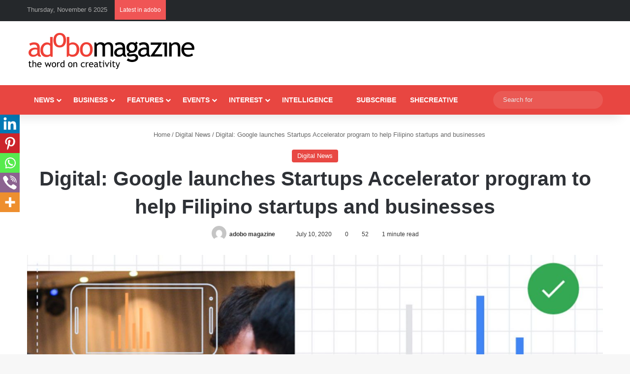

--- FILE ---
content_type: text/html; charset=utf-8
request_url: https://www.google.com/recaptcha/api2/aframe
body_size: 267
content:
<!DOCTYPE HTML><html><head><meta http-equiv="content-type" content="text/html; charset=UTF-8"></head><body><script nonce="rn4tgd81v3ONAISIZFdYFQ">/** Anti-fraud and anti-abuse applications only. See google.com/recaptcha */ try{var clients={'sodar':'https://pagead2.googlesyndication.com/pagead/sodar?'};window.addEventListener("message",function(a){try{if(a.source===window.parent){var b=JSON.parse(a.data);var c=clients[b['id']];if(c){var d=document.createElement('img');d.src=c+b['params']+'&rc='+(localStorage.getItem("rc::a")?sessionStorage.getItem("rc::b"):"");window.document.body.appendChild(d);sessionStorage.setItem("rc::e",parseInt(sessionStorage.getItem("rc::e")||0)+1);localStorage.setItem("rc::h",'1762380197015');}}}catch(b){}});window.parent.postMessage("_grecaptcha_ready", "*");}catch(b){}</script></body></html>